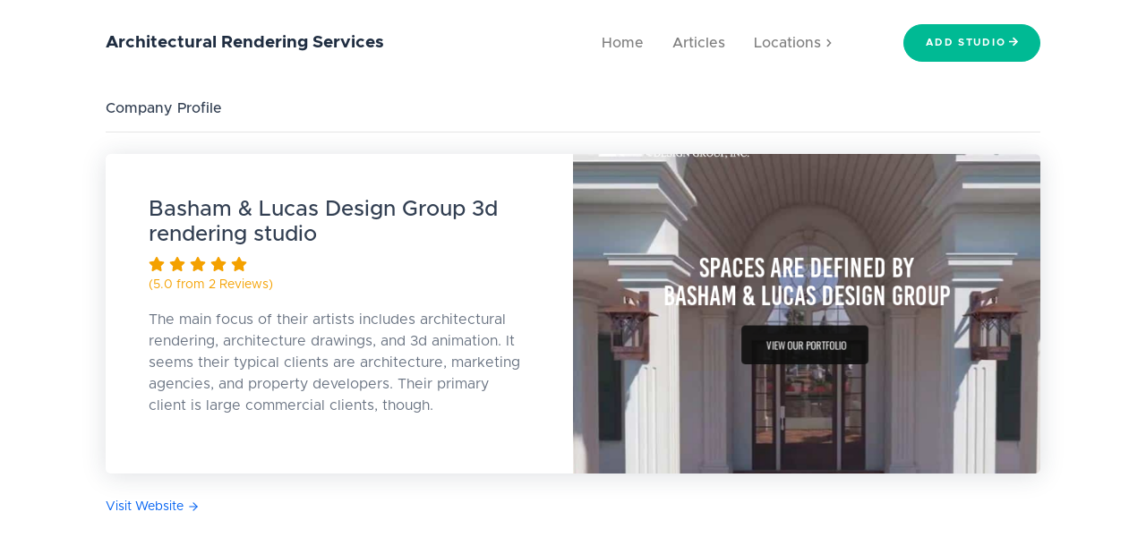

--- FILE ---
content_type: text/html; charset=utf-8
request_url: https://www.architecturalrenderingservices.com/companies/basham-&-lucas-design-group/
body_size: 3724
content:


<!DOCTYPE html>
<html lang="en">
<head>

    <meta charset="utf-8" />
    <meta http-equiv="X-UA-Compatible" content="IE=edge" />
    <meta name="viewport" content="width=device-width, initial-scale=1, shrink-to-fit=no" />

    <meta name="author" content="" />
    
        <title></title>
    

    
        <meta name="description" content="" />
    

    <link rel="canonical" href="https://www.architecturalrenderingservices.com/companies/basham-&amp;-lucas-design-group/" />

    
        <meta property="og:title" content="" />
        <meta name="twitter:title" content="" />
    

    
        <meta property="og:description" content="" />
        <meta name="twitter:description" content="" />
    
    <meta property="og:type" content="website" />
    <meta property="og:url" content="https://www.architecturalrenderingservices.com/companies/basham-&amp;-lucas-design-group/" />
    <meta name="twitter:card" content="summary" />

    <meta name="msvalidate.01" content="CDB9A3CD594C7BECD78BBDEE962FBB65" />
    
        <!-- Google Tag Manager -->
        <script>(function(w,d,s,l,i){w[l]=w[l]||[];w[l].push({'gtm.start':
                new Date().getTime(),event:'gtm.js'});var f=d.getElementsByTagName(s)[0],
            j=d.createElement(s),dl=l!='dataLayer'?'&l='+l:'';j.async=true;j.src=
            'https://www.googletagmanager.com/gtm.js?id='+i+dl;f.parentNode.insertBefore(j,f);
        })(window,document,'script','dataLayer','GTM-NJ8GVSZ');</script>
        <!-- End Google Tag Manager -->
    
    <link href="/static/css/styles.7bfcf5d7051f.css" rel="stylesheet" />
    <link rel="apple-touch-icon" sizes="180x180" href="/static/assets/img/apple-touch-icon.faf2e31b2212.png">
    <link rel="icon" type="image/png" sizes="32x32" href="/static/assets/img/favicon-32x32.50c3582a07df.png">
    <link rel="icon" type="image/png" sizes="16x16" href="/static/assets/img/favicon-16x16.e27e8b88f4b8.png">
    <script data-search-pseudo-elements defer src="https://cdnjs.cloudflare.com/ajax/libs/font-awesome/5.11.2/js/all.min.js" crossorigin="anonymous"></script>
    <script src="https://cdnjs.cloudflare.com/ajax/libs/feather-icons/4.24.1/feather.min.js" crossorigin="anonymous"></script>

    
</head>

<body>

    <!-- Google Tag Manager (noscript) -->
    <noscript><iframe src="https://www.googletagmanager.com/ns.html?id=GTM-NJ8GVSZ"
                      height="0" width="0" style="display:none;visibility:hidden"></iframe></noscript>
    <!-- End Google Tag Manager (noscript) -->


<div id="layoutDefault">
    <div id="layoutDefault_content">
        <main>
            
<nav class="navbar navbar-marketing navbar-expand-lg bg-white navbar-light">
    <div class="container">
        <a class="navbar-brand text-dark collapsable" href="/">Architectural <wbr>Rendering <wbr>Services</a><button class="navbar-toggler" type="button" data-toggle="collapse" data-target="#navbarSupportedContent" aria-controls="navbarSupportedContent" aria-expanded="false" aria-label="Toggle navigation"><i data-feather="menu"></i></button>
        <div class="collapse navbar-collapse" id="navbarSupportedContent">
            <ul class="navbar-nav ml-auto mr-lg-5">
                <li class="nav-item"><a class="nav-link" href="/">Home </a></li>
                <li class="nav-item"><a class="nav-link" href="/articles/">Articles </a></li>
                
                <li class="nav-item dropdown dropdown-xl no-caret">
                    <a class="nav-link dropdown-toggle" id="navbarDropdownDemos" href="#" role="button" data-toggle="dropdown" aria-haspopup="true" aria-expanded="false">Locations<i class="fas fa-chevron-right dropdown-arrow"></i></a>
                    <div class="dropdown-menu dropdown-menu-right animated--fade-in-up mr-lg-n15" aria-labelledby="navbarDropdownDemos">
                        <div class="row no-gutters">
                            <div class="col-lg-5 p-lg-3">
                                <div class="d-flex h-100 w-100 align-items-center justify-content-center">
                                    <div class="text-white text-center z-1">
                                        
                                            <a class="dropdown-item" href=""><h6 class="dropdown-header text-primary">United States</h6></a>
                                            
                                                <a class="dropdown-item" href="/best-of/3d-rendering--in-albuquerque-new-mexico/">Albuquerque</a>
                                                
                                            
                                                <a class="dropdown-item" href="/best-of/3d-rendering--in-atlanta-georgia/">Atlanta</a>
                                                
                                            
                                                <a class="dropdown-item" href="/best-of/3d-rendering--in-augusta-georgia/">Augusta</a>
                                                
                                            
                                                <a class="dropdown-item" href="/best-of/3d-rendering--in-austin-texas/">Austin</a>
                                                
                                            
                                                <a class="dropdown-item" href="/best-of/3d-rendering--in-birmingham-alabama/">Birmingham</a>
                                                
                                            
                                                <a class="dropdown-item" href="/best-of/3d-rendering--in-boston-massachusetts/">Boston</a>
                                                
                                            
                                                <a class="dropdown-item" href="/best-of/3d-rendering--in-charleston-south-carolina/">Charleston</a>
                                                
                                            
                                                <a class="dropdown-item" href="/best-of/3d-rendering--in-charlotte-north-carolina/">Charlotte</a>
                                                
                                            
                                                <a class="dropdown-item" href="/best-of/3d-rendering--in-chattanooga-tennessee/">Chattanooga</a>
                                                
                                            
                                                <a class="dropdown-item" href="/best-of/3d-rendering--in-chicago-illinois/">Chicago</a>
                                                
                                            
                                                <a class="dropdown-item" href="/best-of/3d-rendering--in-cincinnati-ohio/">Cincinnati</a>
                                                
                                            
                                                <a class="dropdown-item" href="/best-of/3d-rendering--in-cleveland-ohio/">Cleveland</a>
                                                
                                            
                                                <a class="dropdown-item" href="/best-of/3d-rendering--in-columbus-ohio/">Columbus</a>
                                                
                                            
                                                <a class="dropdown-item" href="/best-of/3d-rendering--in-dallas-texas/">Dallas</a>
                                                
                                            
                                                <a class="dropdown-item" href="/best-of/3d-rendering--in-denver-colorado/">Denver</a>
                                                
                                            
                                                <a class="dropdown-item" href="/best-of/3d-rendering--in-detroit-michigan/">Detroit</a>
                                                
                                            
                                                <a class="dropdown-item" href="/best-of/3d-rendering--in-cape-coral-florida/">Fort Myers</a>
                                                
                                            
                                                <a class="dropdown-item" href="/best-of/3d-rendering--in-fort-wayne-indiana/">Fort Wayne</a>
                                                
                                            
                                                <a class="dropdown-item" href="/best-of/3d-rendering--in-greensboro-north-carolina/">Greensboro</a>
                                                
                                            
                                                <a class="dropdown-item" href="/best-of/3d-rendering--in-indianapolis-indiana/">Indianapolis</a>
                                                
                                                    </div>
                                                    </div>
                                                    </div>


                                                    <div class="col-lg-5 p-lg-3">
                                                    <div class="d-flex h-100 w-100 align-items-center justify-content-center">
                                                    <div class="text-white text-center z-1">

                                                
                                            
                                                <a class="dropdown-item" href="/best-of/3d-rendering--in-jacksonville-florida/">Jacksonville</a>
                                                
                                            
                                                <a class="dropdown-item" href="/best-of/3d-rendering--in-kansas-city-missouri/">Kansas City</a>
                                                
                                            
                                                <a class="dropdown-item" href="/best-of/3d-rendering--in-knoxville-tennessee/">Knoxville</a>
                                                
                                            
                                                <a class="dropdown-item" href="/best-of/3d-rendering--in-las-vegas-nevada/">Las Vegas</a>
                                                
                                            
                                                <a class="dropdown-item" href="/best-of/3d-rendering-in-miami-florida/">Miami</a>
                                                
                                            
                                                <a class="dropdown-item" href="/best-of/3d-rendering--in-nashville-tennessee/">Nashville</a>
                                                
                                            
                                                <a class="dropdown-item" href="/best-of/3d-rendering--in-new-york-new-york/">New York</a>
                                                
                                            
                                                <a class="dropdown-item" href="/best-of/3d-rendering--in-oklahoma-city-oklahoma/">Oklahoma City</a>
                                                
                                            
                                                <a class="dropdown-item" href="/best-of/3d-rendering--in-orlando-florida/">Orlando</a>
                                                
                                            
                                                <a class="dropdown-item" href="/best-of/3d-rendering--in-philadelphia-pennsylvania/">Philadelphia</a>
                                                
                                            
                                                <a class="dropdown-item" href="/best-of/3d-rendering--in-portland-oregon/">Portland</a>
                                                
                                            
                                                <a class="dropdown-item" href="/best-of/3d-rendering--in-raleigh-north-carolina/">Raleigh</a>
                                                
                                            
                                                <a class="dropdown-item" href="/best-of/3d-rendering--in-richmond-virginia/">Richmond</a>
                                                
                                            
                                                <a class="dropdown-item" href="/best-of/3d-rendering--in-sacramento-california/">Sacramento</a>
                                                
                                            
                                                <a class="dropdown-item" href="/best-of/3d-rendering--in-salt-lake-city-utah/">Salt Lake City</a>
                                                
                                            
                                                <a class="dropdown-item" href="/best-of/3d-rendering-in-san-antonio-texas/">San Antonio</a>
                                                
                                            
                                                <a class="dropdown-item" href="/best-of/3d-rendering--in-san-francisco-california/">San Francisco</a>
                                                
                                            
                                                <a class="dropdown-item" href="/best-of/3d-rendering--in-seattle-washington/">Seattle</a>
                                                
                                            
                                                <a class="dropdown-item" href="/best-of/3d-rendering--in-tampa-florida/">Tampa</a>
                                                
                                            
                                                <a class="dropdown-item" href="/best-of/3d-rendering--in-tucson-arizona/">Tucson</a>
                                                
                                            
                                                <a class="dropdown-item" href="/best-of/3d-rendering--in-virginia-beach-virginia/">Virginia Beach</a>
                                                
                                            
                                                <a class="dropdown-item" href="/best-of/3d-rendering--in-washington-dc/">Washington</a>
                                                
                                            
                                                <a class="dropdown-item" href="/best-of/3d-rendering--in-wilmington-north-carolina/">Wilmington</a>
                                                
                                            
                                        
                                            <a class="dropdown-item" href=""><h6 class="dropdown-header text-primary">Canada</h6></a>
                                            
                                                <a class="dropdown-item" href="/best-of/3d-rendering--in-calgary-alberta/">Calgary</a>
                                                
                                            
                                                <a class="dropdown-item" href="/best-of/3d-rendering--in-halifax-nova-scotia/">Halifax</a>
                                                
                                            
                                                <a class="dropdown-item" href="/best-of/3d-rendering--in-montreal-quebec/">Montreal</a>
                                                
                                            
                                                <a class="dropdown-item" href="/best-of/3d-rendering--in-ottawa-ontario/">Ottawa</a>
                                                
                                            
                                                <a class="dropdown-item" href="/best-of/3d-rendering--in-regina-saskatchewan/">Regina</a>
                                                
                                            
                                                <a class="dropdown-item" href="/best-of/3d-rendering--in-saskatoon-saskatchewan/">Saskatoon</a>
                                                
                                            
                                                <a class="dropdown-item" href="/best-of/3d-rendering--in-vancouver-british-columbia/">Vancouver</a>
                                                
                                            
                                                <a class="dropdown-item" href="/best-of/3d-rendering-in-victoria-british-columbia/">Victoria</a>
                                                
                                            
                                                <a class="dropdown-item" href="/best-of/3d-rendering--in-winnipeg-manitoba/">Winnipeg</a>
                                                
                                            
                                        
                                            <a class="dropdown-item" href=""><h6 class="dropdown-header text-primary">Australia</h6></a>
                                            
                                                <a class="dropdown-item" href="/best-of/3d-rendering--in-brisbane-australia/">Brisbane</a>
                                                
                                            
                                                <a class="dropdown-item" href="/best-of/3d-rendering--in-melbourne-australia/">Melbourne</a>
                                                
                                            
                                                <a class="dropdown-item" href="/best-of/3d-rendering--in-perth-australia/">Perth</a>
                                                
                                            
                                                <a class="dropdown-item" href="/best-of/3d-rendering--in-sydney-australia/">Sydney</a>
                                                
                                            
                                        
                                        </div>
                                        </div>
                                        </div>
                                        </div>
                </li>
                
                
                
                
                
                
                
                
                
                
                
                
                
                
                
                
                
                
                
                
                
                
                
                
                
                
                
                
                
                
                
                
                
                
                
                
                
                
                
                
                
                
                
                
                
                
                
                
                
                
                
                
                
            </ul>
            <a class="btn-teal btn rounded-pill px-4 ml-lg-4" href="/">Add Studio<i class="fas fa-arrow-right ml-1"></i></a>
        </div>
    </div>
</nav>

            
    
    <section class="bg-white py-3">

        <div class="container">

            <div class="d-flex align-items-center justify-content-between">

                <h6 class="mb-0">Company Profile</h6>
            </div>
            <hr class="mb-4" />
            <div class="card mb-4">
                <div class="card-body p-0">
                    <div class="row no-gutters">
                        <div class="col-lg-6 p-5">
                            <a target="_blank" href="http://bashamlucasdesigngroup.com/" rel="nofollow"><h1>Basham &amp; Lucas Design Group 3d rendering studio</h1></a>
                            <div class="mb-3">
                                <div class="text-yellow">
    
        
            <i class="fas fa-star" ></i>
        
    
        
            <i class="fas fa-star" ></i>
        
    
        
            <i class="fas fa-star" ></i>
        
    
        
            <i class="fas fa-star" ></i>
        
    
        
            <i class="fas fa-star" ></i>
        
    </div
><div class="small mb-2"><a target="_blank" class="text-yellow" href="https://maps.google.com/?cid=2818598583629867616">(5.0 from 2 Reviews)</a></div>
                            </div>
                            
                                
                                    <p>
                                        
                                            
                                        
                                            The main focus of their artists includes architectural rendering, architecture drawings, and 3d animation.
                                        
                                            It seems their typical clients are architecture, marketing agencies, and property developers.
                                        
                                            Their primary client is large commercial clients, though.
                                        
                                    </p>
                                
                                    <p>
                                        
                                            
                                        
                                            
                                        
                                    </p>
                                
                            
                        </div>
                        <div class="col-lg-6 align-self-stretch bg-img-cover d-none d-lg-flex" style='background-image: url("http://res.cloudinary.com/jntotest/image/upload/v1667580737/top_tens/93_mobile.png")'></div>
                    </div>
                </div>
            </div>
            <div class="d-flex align-items-center justify-content-between mb-5">
                <div>
                    <a target="_blank" class="text-arrow-icon small" href="http://bashamlucasdesigngroup.com/" rel="nofollow">Visit Website<i data-feather="arrow-right"></i></a>
                </div>
            </div>
        </div>
    </section>

    <div class="svg-border-rounded text-dark">
        <svg xmlns="http://www.w3.org/2000/svg" viewBox="0 0 144.54 17.34" preserveAspectRatio="none" fill="currentColor"><path d="M144.54,17.34H0V0H144.54ZM0,0S32.36,17.34,72.27,17.34,144.54,0,144.54,0"></path></svg>
    </div>

    
    


        </main>
    </div>
    <div id="layoutDefault_footer">
        
<footer class="footer pt-10 pb-5 mt-auto bg-dark footer-dark">
                    <div class="container">
                        <div class="row">
                            <div class="col-lg-3">
                                <div class="footer-brand">Architectural<wbr>Rendering<wbr>Services.com</div>
                                <div class="mb-3"></div>



                            </div>
                            <div class="col-lg-9">
                                <div class="row">
                                    <div class="col-lg-3 col-md-6 mb-5 mb-lg-0">








                                    </div>
                                    <div class="col-lg-3 col-md-6 mb-5 mb-lg-0">







                                    </div>
                                    <div class="col-lg-3 col-md-6 mb-5 mb-md-0">










                                    </div>
                                    <div class="col-lg-3 col-md-6">






                                    </div>
                                </div>
                            </div>
                        </div>
                        <hr class="my-5" />
                        <div class="row align-items-center">
                            <div class="col-md-6 small word-break">Copyright &copy; Architectural<wbr>Rendering<wbr>Services.com 2026</div>
                            <div class="col-md-6 text-md-right small ">
                                <a href="/privacy/">Privacy Policy</a>


                            </div>
                        </div>
                    </div>
                </footer>
    </div>
</div>
<script src="https://code.jquery.com/jquery-3.4.1.min.js" crossorigin="anonymous"></script>
<script src="https://stackpath.bootstrapcdn.com/bootstrap/4.3.1/js/bootstrap.bundle.min.js" crossorigin="anonymous"></script>
<script src="/static/js/scripts.9b9e718f43d8.js"></script>
 
</body>
</html>
